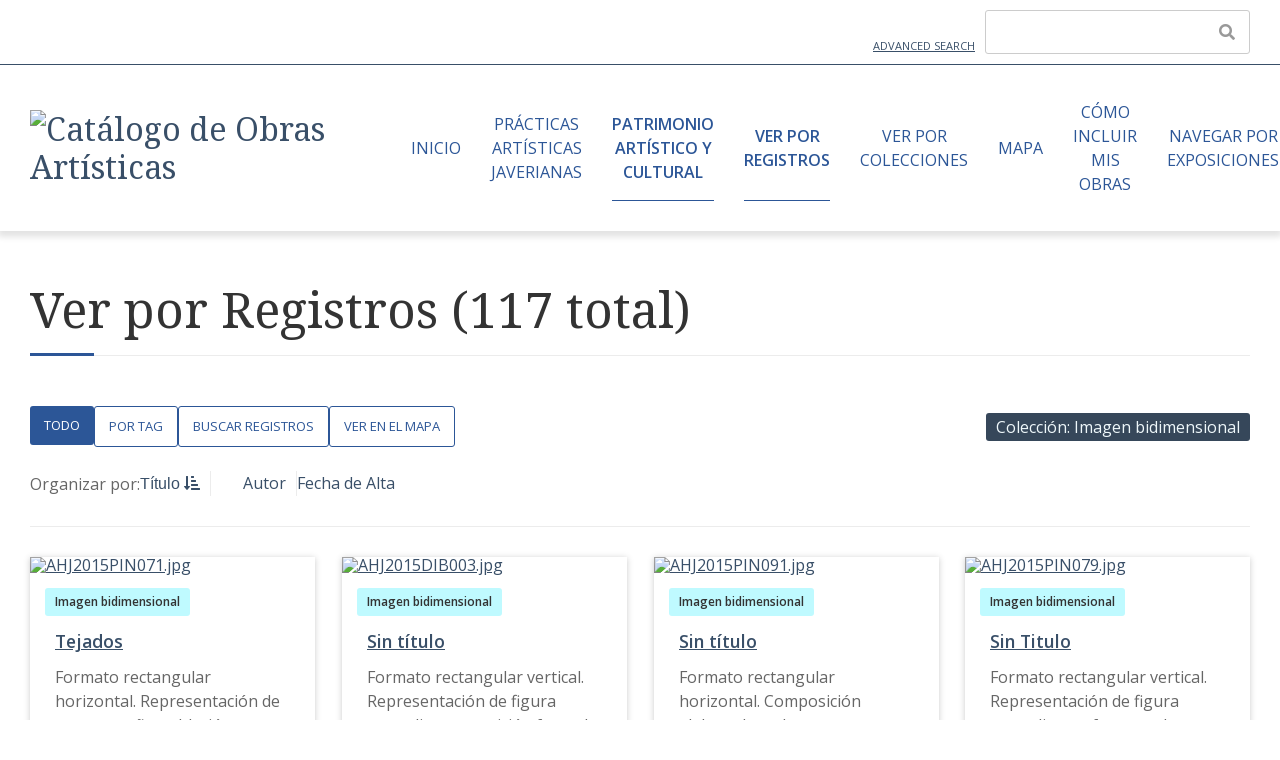

--- FILE ---
content_type: text/html; charset=utf-8
request_url: https://catalogodeobras.javeriana.edu.co/items/browse?collection=7&sort_field=Dublin+Core%2CTitle&sort_dir=d
body_size: 5505
content:
<!DOCTYPE html>
<html lang="es-CO">
<head>
    <meta charset="utf-8">
    <meta name="viewport" content="width=device-width, initial-scale=1">
        <meta name="author" content="Asistencia para la Creación Artística. Vicerrectoría de Investigación. Pontificia Universidad Javeriana " />
            <meta name="copyright" content="© Pontificia Universidad Javeriana. La reproducción, copia, publicación o distribución no autorizadas de los contenidos de este sitio están prohibidas por las leyes de derechos de autor." />
            <meta name="description" content="Catálogo de Obras Artísticas de la Pontificia Universidad Javeriana" />
            <title>Ver por Registros &middot; Catálogo de Obras Artísticas</title>

    <link rel="alternate" type="application/rss+xml" title="Omeka RSS Feed" href="/items/browse?collection=7&amp;sort_field=Dublin+Core%2CTitle&amp;sort_dir=d&amp;output=rss2" /><link rel="alternate" type="application/atom+xml" title="Omeka Atom Feed" href="/items/browse?collection=7&amp;sort_field=Dublin+Core%2CTitle&amp;sort_dir=d&amp;output=atom" />
    <!-- Header and Banner values -->
    
    <!-- Plugin Stuff -->

    		<script type="text/javascript">
			jQuery(document).ready(function(){

				jQuery("a.iframe").fancybox({
			             'type': 'iframe'
				});
				});
		</script>
	

    <!-- Stylesheets -->
    <link href="/application/views/scripts/css/public.css?v=3.1.2" media="screen" rel="stylesheet" type="text/css" >
<link href="/plugins/Geolocation/views/shared/javascripts/leaflet/leaflet.css?v=3.2.3" media="" rel="stylesheet" type="text/css" >
<link href="/plugins/Geolocation/views/shared/css/geolocation-marker.css?v=3.2.3" media="" rel="stylesheet" type="text/css" >
<link href="/application/views/scripts/css/iconfonts.css?v=3.1.2" media="all" rel="stylesheet" type="text/css" >
<link href="/plugins/SocialBookmarking/views/public/css/social-bookmarking.css?v=3.1.2" media="all" rel="stylesheet" type="text/css" >
<link href="/plugins/ConnectedCarousel/views/public/css/slick.css?v=3.1.2" media="all" rel="stylesheet" type="text/css" >
<link href="/plugins/ConnectedCarousel/views/public/css/jquery.fancybox.css?v=3.1.2" media="all" rel="stylesheet" type="text/css" >
<link href="/plugins/ConnectedCarousel/views/public/css/jquery.fancybox-buttons.css?v=3.1.2" media="all" rel="stylesheet" type="text/css" >
<link href="/plugins/ConnectedCarousel/views/shared/css/jcarousel.responsive.css?v=3.1.2" media="all" rel="stylesheet" type="text/css" >
<link href="/themes/freedom/css/style.css?v=3.1.2" media="all" rel="stylesheet" type="text/css" >
<link href="//fonts.googleapis.com/css2?family=Open+Sans:ital,wght@0,300;0,400;0,600;0,700;1,300;1,400;1,600;1,700&amp;display=swap" media="all" rel="stylesheet" type="text/css" >
<link href="//fonts.googleapis.com/css2?family=Noto+Serif:ital,wght@0,400;0,700;1,400;1,700&amp;display=swap" media="all" rel="stylesheet" type="text/css" ><style type="text/css" media="all">
<!--

        :root {
            --primary: #2C5697;
            --primary-dark: #123c7d;
        }
-->
</style>
    
    <!-- JavaScripts -->
    <script type="text/javascript" src="//ajax.googleapis.com/ajax/libs/jquery/3.6.0/jquery.min.js"></script>
<script type="text/javascript">
    //<!--
    window.jQuery || document.write("<script type=\"text\/javascript\" src=\"\/application\/views\/scripts\/javascripts\/vendor\/jquery.js?v=3.1.2\" charset=\"utf-8\"><\/script>")    //-->
</script>
<script type="text/javascript" src="//ajax.googleapis.com/ajax/libs/jqueryui/1.12.1/jquery-ui.min.js"></script>
<script type="text/javascript">
    //<!--
    window.jQuery.ui || document.write("<script type=\"text\/javascript\" src=\"\/application\/views\/scripts\/javascripts\/vendor\/jquery-ui.js?v=3.1.2\" charset=\"utf-8\"><\/script>")    //-->
</script>
<script type="text/javascript" src="/application/views/scripts/javascripts/vendor/jquery.ui.touch-punch.js"></script>
<script type="text/javascript">
    //<!--
    jQuery.noConflict();    //-->
</script>
<script type="text/javascript" src="/themes/freedom/javascripts/minimasonry.min.js?v=3.1.2"></script>
<script type="text/javascript" src="/themes/freedom/javascripts/browse.js?v=3.1.2"></script>
<script type="text/javascript" src="/plugins/Geolocation/views/shared/javascripts/leaflet/leaflet.js?v=3.2.3"></script>
<script type="text/javascript" src="/plugins/Geolocation/views/shared/javascripts/leaflet/leaflet-providers.js?v=3.2.3"></script>
<script type="text/javascript" src="/plugins/Geolocation/views/shared/javascripts/map.js?v=3.2.3"></script>
<script type="text/javascript" src="/plugins/ConnectedCarousel/views/public/javascripts/slick.js?v=3.1.2"></script>
<script type="text/javascript" src="/plugins/ConnectedCarousel/views/public/javascripts/jquery.fancybox.js?v=3.1.2"></script>
<script type="text/javascript" src="/plugins/ShortcodeCarousel/views/public/javascripts/jcarousel.responsive.js?v=3.1.2"></script>
<script type="text/javascript" src="/plugins/ShortcodeCarousel/views/public/javascripts/jquery.jcarousel.min.js?v=3.1.2"></script>
<script type="text/javascript" src="/application/views/scripts/javascripts/globals.js?v=3.1.2"></script>
<script type="text/javascript" src="/themes/freedom/javascripts/navigation.js?v=3.1.2"></script>
<script type="text/javascript" src="/themes/freedom/javascripts/script.js?v=3.1.2"></script></head>
<body class="items browse main-header--inline">
    
    <a id="skipnav" href="#content">Skip to main content</a>

    <header class="main-header">

    <div class="main-header__top-bar container">
        <a class="main-header__advanced-search" href="/items/search?collection=7&amp;sort_field=Dublin+Core%2CTitle&amp;sort_dir=d">Advanced Search</a>        <div class="main-header__search-form">
            <form id="search-form" name="search-form" role="search" action="/search" aria-label="Buscar" method="get">    <input type="text" name="query" id="query" value="" title="Query" aria-label="Query" aria-labelledby="search-form query">            <input type="hidden" name="query_type" value="keyword" id="query_type">                <input type="hidden" name="record_types[]" value="Item">                <input type="hidden" name="record_types[]" value="File">                <input type="hidden" name="record_types[]" value="Collection">                <input type="hidden" name="record_types[]" value="SimplePagesPage">                <input type="hidden" name="record_types[]" value="Exhibit">                <input type="hidden" name="record_types[]" value="ExhibitPage">                <button name="submit_search" id="submit_search" type="submit" value="Enviar" title="Enviar" class="button" aria-label="Enviar" aria-labelledby="search-form submit_search"><span class="icon" aria-hidden="true"></span></button></form>
        </div>
    </div>
    <hr class="alignfull">

    <div class="main-header__main-bar container">

        <div class="main-header__site-title">

                                        
            <a href="https://catalogodeobras.javeriana.edu.co" ><img src="https://catalogodeobras.javeriana.edu.co/files/theme_uploads/6a9650c4026d913376041d041fa0b308.jpg" alt="Catálogo de Obras Artísticas" /></a>

        </div>

        <nav class="main-navigation">
            <div class="main-navigation__container">
                <ul class="navigation">
    <li>
        <a href="/">Inicio</a>
    </li>
    <li>
        <a href="/collections/show/1">Prácticas artísticas javerianas</a>
        <ul>
            <li>
                <a href="/exhibits/show/historias-en-cuarentena/historias-en-cuarentena">Historias en cuarentena</a>
            </li>
            <li>
                <a href="/exhibits/show/-lo-que-fuimos---germ--n-orteg/lo-que-fuimos">&quot;Lo que fuimos&quot;</a>
            </li>
            <li>
                <a href="/items/browse?collection=3">Obras resultado de proyectos</a>
            </li>
            <li>
                <a href="/items/browse?collection=4">Otras obras de la comunidad Javeriana</a>
            </li>
            <li>
                <a href="/collections/show/8">Trabajos de estudiantes</a>
            </li>
        </ul>
    </li>
    <li class="active">
        <a href="/collections/show/6">Patrimonio Artístico y Cultural</a>
        <ul>
            <li>
                <a href="/items/browse?collection=2">Obra tridimensional en espacio cerrado</a>
            </li>
            <li>
                <a href="/items/browse?collection=5">Obra tridimensional en espacio abierto</a>
            </li>
            <li class="active">
                <a href="/items/browse?collection=7">Imagen bidimensional</a>
            </li>
            <li>
                <a href="/exhibits/show/historias-javerianas-en-85-obj">Historias Javerianas en 85 objetos</a>
            </li>
        </ul>
    </li>
    <li class="active">
        <a href="/items/browse">Ver por Registros</a>
    </li>
    <li>
        <a href="/collections/browse">Ver por Colecciones</a>
    </li>
    <li>
        <a href="/geolocation/map/browse">Mapa</a>
    </li>
    <li>
        <a href="/misobras">Cómo Incluir mis Obras</a>
    </li>
    <li>
        <a href="/exhibits">Navegar por Exposiciones</a>
    </li>
</ul>            </div>
            <div class="main-navigation__toggle">
                <span></span>
                <span></span>
                <span></span>
            </div>
        </nav>
    </div>

</header>
    

    <div id="main-content" class="container" role="main">
    
<h1>Ver por Registros (117 total)</h1>

<nav class="items-nav navigation secondary-nav">
    <ul class="navigation">
    <li class="active">
        <a href="/items/browse">Todo</a>
    </li>
    <li>
        <a href="/items/tags">Por Tag</a>
    </li>
    <li>
        <a href="/items/search">Buscar Registros</a>
    </li>
    <li>
        <a href="/items/map">Ver en el Mapa</a>
    </li>
</ul>    <div id="item-filters"><ul><li class="collection">Colección: Imagen bidimensional</li></ul></div></nav>

<div class="browse-controls">

    
    
                <div id="sort-links">
            <span class="sort-label">Organizar por:</span><ul id="sort-links-list"><li class="sorting desc" ><a href="/items/browse?collection=7&amp;sort_field=Dublin+Core%2CTitle&amp;sort_dir=a" aria-label="Sorting descending Título" title="Sorting descending">Título <span role="presentation" class="sort-icon"></span></a></li><li  ><a href="/items/browse?collection=7&amp;sort_field=Dublin+Core%2CCreator&amp;sort_dir=d" aria-label="Sort ascending Autor" title="Sort ascending">Autor <span role="presentation" class="sort-icon"></span></a></li><li  ><a href="/items/browse?collection=7&amp;sort_field=added&amp;sort_dir=d" aria-label="Sort ascending Fecha de Alta" title="Sort ascending">Fecha de Alta <span role="presentation" class="sort-icon"></span></a></li></ul>        </div>

    
</div>

<ul class="resources resource-grid">
    
<li class="item resource " style="">
    <!-- Thumbnail -->
            <div class="resource__thumbnail decoration">
            <a href="/items/show/260" class="thumbnail"><img src="https://catalogodeobras.javeriana.edu.co/files/fullsize/ac23d97d772d51182d67abfb299fc1e0.jpg" alt="AHJ2015PIN071.jpg" title="AHJ2015PIN071.jpg"></a>        </div>
    
    <!-- Content -->
    <div class="resource__content">
        <div class="record-tags"><a href="/items/browse?type=24" class="record-tag" style="background-color: hsl(372045425, 100%, 87.5%);">Imagen bidimensional</a></div>        <!-- Metadata -->
        <div class="resource__meta ">
            <h2 class="resource__heading"><a href="/items/show/260">Tejados<br /></a></h2>
                            <div class="description ellipsis">Formato rectangular horizontal. Representación de una pequeña población compuesta por ocho pequeñas casas de una sola planta con muros blancos, puertas y ventanas azules y cubiertas a dos aguas con tela de barro roja. Una de estas casas  tiene como soporte a la cubierta cuatro pie derechos que forman un corredor y frente a este un muro de piedra, en el centro un camino en tierra con matas y arbustos en tonalidades verdes  y amarillas a los costados. Al final del camino la firma del artista y el año en que fue ejecutada: PATRICIA SANTA  MARIA   2000.<br />
</div>
                    </div>
    </div>
</li>

<li class="item resource " style="">
    <!-- Thumbnail -->
            <div class="resource__thumbnail decoration">
            <a href="/items/show/185" class="thumbnail"><img src="https://catalogodeobras.javeriana.edu.co/files/fullsize/ad5bfc865686d2ad61ef9c1f80979b0b.jpg" alt="AHJ2015DIB003.jpg" title="AHJ2015DIB003.jpg"></a>        </div>
    
    <!-- Content -->
    <div class="resource__content">
        <div class="record-tags"><a href="/items/browse?type=24" class="record-tag" style="background-color: hsl(372045425, 100%, 87.5%);">Imagen bidimensional</a></div>        <!-- Metadata -->
        <div class="resource__meta ">
            <h2 class="resource__heading"><a href="/items/show/185">Sin título</a></h2>
                            <div class="description ellipsis">Formato rectangular vertical.  Representación de figura masculina en posición frontal y formato de busto,  ojos oscuros y  anteojos negros de forma circular, sus cabellos ondulados  peinados hacia atrás, bigote corto de similar tonalidad. Viste camisa blanca, corbata negra y saco blanco con solapa. En el costado inferior izquierdo de la obra la firma del artista: V. BERNAL V.  85 La obra con dentro de un pastpartou gris con borde interno dorado.</div>
                    </div>
    </div>
</li>

<li class="item resource " style="">
    <!-- Thumbnail -->
            <div class="resource__thumbnail decoration">
            <a href="/items/show/280" class="thumbnail"><img src="https://catalogodeobras.javeriana.edu.co/files/fullsize/459769ca45145d2a637fab49ab144f6a.jpg" alt="AHJ2015PIN091.jpg" title="AHJ2015PIN091.jpg"></a>        </div>
    
    <!-- Content -->
    <div class="resource__content">
        <div class="record-tags"><a href="/items/browse?type=24" class="record-tag" style="background-color: hsl(372045425, 100%, 87.5%);">Imagen bidimensional</a></div>        <!-- Metadata -->
        <div class="resource__meta ">
            <h2 class="resource__heading"><a href="/items/show/280">Sin título<br /></a></h2>
                            <div class="description ellipsis">Formato rectangular horizontal. Composición elaborada en base a elementos geométricos de variados colores, en la parte superior una serie de triángulos verdes sobre un fondo rojo, bajo aquellos otras franjas en colores amarillos, azules y naranjas respectivamente, estas van agrandando su tamaño y cambiando su perspectiva desde el costado derecho hacia el costado izquierdo de la obra. El marco esta elaborado en madera con moldura en forma de marco cajon, dimensiones: 63 x 83cms y el ancho de la moldura es de 1,4 cms.<br />
</div>
                    </div>
    </div>
</li>

<li class="item resource " style="">
    <!-- Thumbnail -->
            <div class="resource__thumbnail decoration">
            <a href="/items/show/268" class="thumbnail"><img src="https://catalogodeobras.javeriana.edu.co/files/fullsize/1dba6ecfe7a84bef9f7f96fd17eae2ff.jpg" alt="AHJ2015PIN079.jpg" title="AHJ2015PIN079.jpg"></a>        </div>
    
    <!-- Content -->
    <div class="resource__content">
        <div class="record-tags"><a href="/items/browse?type=24" class="record-tag" style="background-color: hsl(372045425, 100%, 87.5%);">Imagen bidimensional</a></div>        <!-- Metadata -->
        <div class="resource__meta ">
            <h2 class="resource__heading"><a href="/items/show/268">Sin Titulo<br /></a></h2>
                            <div class="description ellipsis">Formato rectangular vertical. Representación de figura masculina en formato de busto, su cuerpo se encuentra girado hacia su costado derecho, cabellos blancos peinados hacia los costados, sus ojos presentan una tonalidad verde, boca  cerrada y la tonalidad de esta presenta un rojo intenso al igual que su oreja izquierda. Viste camisa blanca, corbata azul y saco de similar color, este lleva solapa ancha. El fondo de la composición tiene una coloración  rojiza en toda su superficie. Hacia el costado inferior derecho de la obra la firma del artista: MARCO A. SALAS Y.<br />
</div>
                    </div>
    </div>
</li>

<li class="item resource " style="">
    <!-- Thumbnail -->
            <div class="resource__thumbnail decoration">
            <a href="/items/show/262" class="thumbnail"><img src="https://catalogodeobras.javeriana.edu.co/files/fullsize/f42fb464fd44f8457b56ea7f51fc76c1.jpg" alt="AHJ2015PIN073.jpg" title="AHJ2015PIN073.jpg"></a>        </div>
    
    <!-- Content -->
    <div class="resource__content">
        <div class="record-tags"><a href="/items/browse?type=24" class="record-tag" style="background-color: hsl(372045425, 100%, 87.5%);">Imagen bidimensional</a></div>        <!-- Metadata -->
        <div class="resource__meta ">
            <h2 class="resource__heading"><a href="/items/show/262">Sin Titulo<br /></a></h2>
                            <div class="description ellipsis">&quot;Formato rectangular vertical. Representación de figura masculina en posición frontal y formato de busto, su cabeza se encuentra girada hacia su costado izquierdo, lleva anteojos, cabellos escasos de color blanco y negro y bigote. Viste camisa blanca, corbata negra con pequeños rombos de color blanco, chaleco verde con cuello en V y saco de paño verde oscuro. El fondo de la composición  en color verde. Hacia el costado inferior izquierdo de la obra  firma del artista y el año en que realizo la obra:<br />
F. LIZARAZO / 00.&quot;<br />
</div>
                    </div>
    </div>
</li>

<li class="item resource " style="">
    <!-- Thumbnail -->
            <div class="resource__thumbnail decoration">
            <a href="/items/show/256" class="thumbnail"><img src="https://catalogodeobras.javeriana.edu.co/files/fullsize/4564155323b313f3753d09997506045c.jpg" alt="AHJ2015PIN067.jpg" title="AHJ2015PIN067.jpg"></a>        </div>
    
    <!-- Content -->
    <div class="resource__content">
        <div class="record-tags"><a href="/items/browse?type=24" class="record-tag" style="background-color: hsl(372045425, 100%, 87.5%);">Imagen bidimensional</a></div>        <!-- Metadata -->
        <div class="resource__meta ">
            <h2 class="resource__heading"><a href="/items/show/256">Sin Titulo<br /></a></h2>
                            <div class="description ellipsis">&quot;Formato rectangular horizontal. Composición abstracta elaborada con formas diversas y en colores negros, grises, amarillos, verdes y azules. En el costado inferior derecho de la obra se aprecia la firma del artista que dice: F.M.S. 67 - 6 M<br />
&quot;<br />
</div>
                    </div>
    </div>
</li>

<li class="item resource " style="">
    <!-- Thumbnail -->
            <div class="resource__thumbnail decoration">
            <a href="/items/show/251" class="thumbnail"><img src="https://catalogodeobras.javeriana.edu.co/files/fullsize/eb7f7d32a98307e5d330b7a39f3b73f0.jpg" alt="AHJ2015PIN062.jpg" title="AHJ2015PIN062.jpg"></a>        </div>
    
    <!-- Content -->
    <div class="resource__content">
        <div class="record-tags"><a href="/items/browse?type=24" class="record-tag" style="background-color: hsl(372045425, 100%, 87.5%);">Imagen bidimensional</a></div>        <!-- Metadata -->
        <div class="resource__meta ">
            <h2 class="resource__heading"><a href="/items/show/251">Sin Título<br /></a></h2>
                            <div class="description ellipsis">Formato rectangular vertical. Composición abstracta realizada en varios colores. Sobre un fondo de color rojo se aprecia la figura de un objeto indeterminado elaborado en formas circulares en colores blancos, negros y verdes. Hacia el costado inferior izquierdo de la obra se aprecia de manera incisa la firma del artista: MURIEL. La obra se encuentra soportada sobre un pastpartou gris con líneas incisas que forman un rectángulo; sobre el costado inferior izquierdo aparece nuevamente la firma del artista y el año en que elaboro la obra: MURIEL 97. <br />
</div>
                    </div>
    </div>
</li>

<li class="item resource " style="">
    <!-- Thumbnail -->
            <div class="resource__thumbnail decoration">
            <a href="/items/show/247" class="thumbnail"><img src="https://catalogodeobras.javeriana.edu.co/files/fullsize/56aa090f53b0b20d19a4de5fb18223b4.jpg" alt="AHJ2015PIN058.jpg" title="AHJ2015PIN058.jpg"></a>        </div>
    
    <!-- Content -->
    <div class="resource__content">
        <div class="record-tags"><a href="/items/browse?type=24" class="record-tag" style="background-color: hsl(372045425, 100%, 87.5%);">Imagen bidimensional</a></div>        <!-- Metadata -->
        <div class="resource__meta ">
            <h2 class="resource__heading"><a href="/items/show/247">Sin Titulo<br /></a></h2>
                            <div class="description ellipsis">&quot; Formato rectangular vertical. Representación de figura masculina en posición frontal y formato de busto, lleva escaso cabello peinado hacia atrás. Viste camisa blanca, corbata roja con pequeños rectángulos negros y saco azul oscuro de solapa ancha. Su cabeza se encuentra levemente inclinada hacia su costado izquierdo. El fondo de la composición esta elaborado en trazos oblicuos en degradaciones de tonalidades amarillas, blancas y rojas, las cuales simulan los lomos de un gran numero de libros. <br />
Hacia el costado inferior izquierdo de la obra se aprecia la firma del artista: CECILIA FAJARDO.&quot;<br />
</div>
                    </div>
    </div>
</li>
</ul>

<nav class="pagination" role="navigation">
    
        
        <span class="row-count">
            Showing 1 to 8 of 117 results        </span>

        
            <div class="pager-wrapper">
                <!-- Prev Button -->
                                    <span class="button prev disabled" disabled></span>
                
                <!-- Pager -->
                <form class="pager" method="GET" action="">
                    <label>
                        Page                        <input type="text" id="" name="page" class="page-input-top" value="1" size="4"  aria-label="Page">
                    </label>
                    <span class="page-count">of 15</span>
                    <input type="submit" class="gotopage-btn" value="Go">
                </form>

                <!-- Next Button -->
                                                        <a rel="next" href="/items/browse?collection=7&amp;sort_field=Dublin+Core%2CTitle&amp;sort_dir=d&amp;page=2" aria-label="Siguiente Página" title="Siguiente Página" class="button next"></a>
                            </div>

        
    </nav>

<div id="outputs">
    <span class="outputs-label">Output Formats: </span>
                <p id="output-format-list">
        <a href="/items/browse?collection=7&amp;sort_field=Dublin+Core%2CTitle&amp;sort_dir=d&amp;output=atom">atom</a>, <a href="/items/browse?collection=7&amp;sort_field=Dublin+Core%2CTitle&amp;sort_dir=d&amp;output=dcmes-xml">dcmes-xml</a>, <a href="/items/browse?collection=7&amp;sort_field=Dublin+Core%2CTitle&amp;sort_dir=d&amp;output=json">json</a>, <a href="/items/browse?collection=7&amp;sort_field=Dublin+Core%2CTitle&amp;sort_dir=d&amp;output=omeka-xml">omeka-xml</a>, <a href="/items/browse?collection=7&amp;sort_field=Dublin+Core%2CTitle&amp;sort_dir=d&amp;output=rss2">rss2</a>        </p>
    </div>



    </div><!-- end content -->

    <footer class="main-footer">

        <!-- Footer Top -->
                    <div class="main-footer__top">
                <div class="container main-footer__top-container ">

                    <!-- Column 1 -->
                    
                        <div class="main-footer__col1">
                            
                            <div class="footer_site_info">
                                                                    El Catálogo de Obras Artísticas es un espacio virtual para la identificación, promoción y divulgación de obras artísticas que posean un valor patrimonial o estético de especial importancia para la Pontificia Universidad Javeriana.

Con esta herramienta, la Universidad busca contar con un medio para la divulgación de su patrimonio y para la proyección de su creación artística con el fin de producir impactos positivos en la sociedad, la cultura y el medio artístico.                                                            </div>
                        </div>
                        
                    
                    <!-- Column 2 -->
                                        
                        <div class="main-footer__col2">
                            <ul class="navigation">
    <li>
        <a href="/">Inicio</a>
    </li>
    <li>
        <a href="/collections/show/1">Prácticas artísticas javerianas</a>
        <ul>
            <li>
                <a href="/exhibits/show/historias-en-cuarentena/historias-en-cuarentena">Historias en cuarentena</a>
            </li>
            <li>
                <a href="/exhibits/show/-lo-que-fuimos---germ--n-orteg/lo-que-fuimos">&quot;Lo que fuimos&quot;</a>
            </li>
            <li>
                <a href="/items/browse?collection=3">Obras resultado de proyectos</a>
            </li>
            <li>
                <a href="/items/browse?collection=4">Otras obras de la comunidad Javeriana</a>
            </li>
            <li>
                <a href="/collections/show/8">Trabajos de estudiantes</a>
            </li>
        </ul>
    </li>
    <li class="active">
        <a href="/collections/show/6">Patrimonio Artístico y Cultural</a>
        <ul>
            <li>
                <a href="/items/browse?collection=2">Obra tridimensional en espacio cerrado</a>
            </li>
            <li>
                <a href="/items/browse?collection=5">Obra tridimensional en espacio abierto</a>
            </li>
            <li class="active">
                <a href="/items/browse?collection=7">Imagen bidimensional</a>
            </li>
            <li>
                <a href="/exhibits/show/historias-javerianas-en-85-obj">Historias Javerianas en 85 objetos</a>
            </li>
        </ul>
    </li>
    <li class="active">
        <a href="/items/browse">Ver por Registros</a>
    </li>
    <li>
        <a href="/collections/browse">Ver por Colecciones</a>
    </li>
    <li>
        <a href="/geolocation/map/browse">Mapa</a>
    </li>
    <li>
        <a href="/misobras">Cómo Incluir mis Obras</a>
    </li>
    <li>
        <a href="/exhibits">Navegar por Exposiciones</a>
    </li>
</ul>                        </div>

                    
                    <!-- Column 3 -->
                    
                </div>
            </div>
            

        <hr class="alignfull">

        <!-- Footer Bottom -->
        <div class="main-footer__bottom">
            <div class="container main-footer__bottom-container ">

                <!-- Social Networks -->
                
                <!-- Copyright -->
                <div class="main-footer__copyright">
                                            Powered by Omeka                                    </div>
            </div>
        </div>

    </footer>

    <nav id="menu-drawer" class="menu-drawer" style="display: none;">
    <div class="wrap">

        <div class="navigation-controls">
            <a href="."
                id="menu-backer"
                class="menu-backer is-empty"
                title=""
            >
                            </a>
        </div><!-- .navigation-controls -->

        <div id="menu-clones" class="menu-container">

            
        </div><!-- .menu-container -->

    </div><!-- .wrap -->
</nav><!-- menu-drawer -->

    <script type="text/javascript">
        jQuery(document).ready(function(){
            Omeka.skipNav();
        });
    </script>

</body>
</html>
